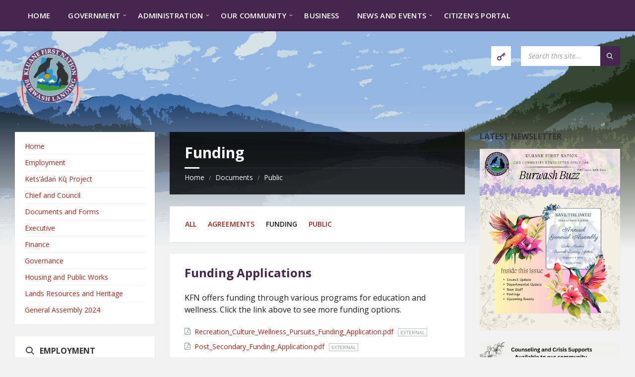

--- FILE ---
content_type: text/html; charset=UTF-8
request_url: https://kfn.ca/document-category/funding/
body_size: 14141
content:
<!DOCTYPE html>
<html lang="en-US">
<head>
<meta http-equiv="Content-Type" content="text/html; charset=UTF-8">
<meta name="viewport" content="width=device-width, initial-scale=1.0">
<link rel="pingback" href="https://kfn.ca/xmlrpc.php">
<title>Funding &#8211; Kluane First Nation</title>
<meta name='robots' content='max-image-preview:large' />
<style>img:is([sizes="auto" i], [sizes^="auto," i]) { contain-intrinsic-size: 3000px 1500px }</style>
<link rel='dns-prefetch' href='//fonts.googleapis.com' />
<link rel="alternate" type="application/rss+xml" title="Kluane First Nation &raquo; Feed" href="https://kfn.ca/feed/" />
<link rel="alternate" type="application/rss+xml" title="Kluane First Nation &raquo; Comments Feed" href="https://kfn.ca/comments/feed/" />
<link rel="alternate" type="application/rss+xml" title="Kluane First Nation &raquo; Funding Document Category Feed" href="https://kfn.ca/document-category/funding/feed/" />
<script type="text/javascript">
/* <![CDATA[ */
window._wpemojiSettings = {"baseUrl":"https:\/\/s.w.org\/images\/core\/emoji\/16.0.1\/72x72\/","ext":".png","svgUrl":"https:\/\/s.w.org\/images\/core\/emoji\/16.0.1\/svg\/","svgExt":".svg","source":{"concatemoji":"https:\/\/kfn.ca\/wp-includes\/js\/wp-emoji-release.min.js?ver=6.8.3"}};
/*! This file is auto-generated */
!function(s,n){var o,i,e;function c(e){try{var t={supportTests:e,timestamp:(new Date).valueOf()};sessionStorage.setItem(o,JSON.stringify(t))}catch(e){}}function p(e,t,n){e.clearRect(0,0,e.canvas.width,e.canvas.height),e.fillText(t,0,0);var t=new Uint32Array(e.getImageData(0,0,e.canvas.width,e.canvas.height).data),a=(e.clearRect(0,0,e.canvas.width,e.canvas.height),e.fillText(n,0,0),new Uint32Array(e.getImageData(0,0,e.canvas.width,e.canvas.height).data));return t.every(function(e,t){return e===a[t]})}function u(e,t){e.clearRect(0,0,e.canvas.width,e.canvas.height),e.fillText(t,0,0);for(var n=e.getImageData(16,16,1,1),a=0;a<n.data.length;a++)if(0!==n.data[a])return!1;return!0}function f(e,t,n,a){switch(t){case"flag":return n(e,"\ud83c\udff3\ufe0f\u200d\u26a7\ufe0f","\ud83c\udff3\ufe0f\u200b\u26a7\ufe0f")?!1:!n(e,"\ud83c\udde8\ud83c\uddf6","\ud83c\udde8\u200b\ud83c\uddf6")&&!n(e,"\ud83c\udff4\udb40\udc67\udb40\udc62\udb40\udc65\udb40\udc6e\udb40\udc67\udb40\udc7f","\ud83c\udff4\u200b\udb40\udc67\u200b\udb40\udc62\u200b\udb40\udc65\u200b\udb40\udc6e\u200b\udb40\udc67\u200b\udb40\udc7f");case"emoji":return!a(e,"\ud83e\udedf")}return!1}function g(e,t,n,a){var r="undefined"!=typeof WorkerGlobalScope&&self instanceof WorkerGlobalScope?new OffscreenCanvas(300,150):s.createElement("canvas"),o=r.getContext("2d",{willReadFrequently:!0}),i=(o.textBaseline="top",o.font="600 32px Arial",{});return e.forEach(function(e){i[e]=t(o,e,n,a)}),i}function t(e){var t=s.createElement("script");t.src=e,t.defer=!0,s.head.appendChild(t)}"undefined"!=typeof Promise&&(o="wpEmojiSettingsSupports",i=["flag","emoji"],n.supports={everything:!0,everythingExceptFlag:!0},e=new Promise(function(e){s.addEventListener("DOMContentLoaded",e,{once:!0})}),new Promise(function(t){var n=function(){try{var e=JSON.parse(sessionStorage.getItem(o));if("object"==typeof e&&"number"==typeof e.timestamp&&(new Date).valueOf()<e.timestamp+604800&&"object"==typeof e.supportTests)return e.supportTests}catch(e){}return null}();if(!n){if("undefined"!=typeof Worker&&"undefined"!=typeof OffscreenCanvas&&"undefined"!=typeof URL&&URL.createObjectURL&&"undefined"!=typeof Blob)try{var e="postMessage("+g.toString()+"("+[JSON.stringify(i),f.toString(),p.toString(),u.toString()].join(",")+"));",a=new Blob([e],{type:"text/javascript"}),r=new Worker(URL.createObjectURL(a),{name:"wpTestEmojiSupports"});return void(r.onmessage=function(e){c(n=e.data),r.terminate(),t(n)})}catch(e){}c(n=g(i,f,p,u))}t(n)}).then(function(e){for(var t in e)n.supports[t]=e[t],n.supports.everything=n.supports.everything&&n.supports[t],"flag"!==t&&(n.supports.everythingExceptFlag=n.supports.everythingExceptFlag&&n.supports[t]);n.supports.everythingExceptFlag=n.supports.everythingExceptFlag&&!n.supports.flag,n.DOMReady=!1,n.readyCallback=function(){n.DOMReady=!0}}).then(function(){return e}).then(function(){var e;n.supports.everything||(n.readyCallback(),(e=n.source||{}).concatemoji?t(e.concatemoji):e.wpemoji&&e.twemoji&&(t(e.twemoji),t(e.wpemoji)))}))}((window,document),window._wpemojiSettings);
/* ]]> */
</script>
<style id='wp-emoji-styles-inline-css' type='text/css'>
img.wp-smiley, img.emoji {
display: inline !important;
border: none !important;
box-shadow: none !important;
height: 1em !important;
width: 1em !important;
margin: 0 0.07em !important;
vertical-align: -0.1em !important;
background: none !important;
padding: 0 !important;
}
</style>
<!-- <link rel='stylesheet' id='wp-block-library-css' href='https://kfn.ca/wp-includes/css/dist/block-library/style.min.css?ver=6.8.3' type='text/css' media='all' /> -->
<link rel="stylesheet" type="text/css" href="//kfn.ca/wp-content/cache/wpfc-minified/86lvk2tf/i6nt.css" media="all"/>
<style id='classic-theme-styles-inline-css' type='text/css'>
/*! This file is auto-generated */
.wp-block-button__link{color:#fff;background-color:#32373c;border-radius:9999px;box-shadow:none;text-decoration:none;padding:calc(.667em + 2px) calc(1.333em + 2px);font-size:1.125em}.wp-block-file__button{background:#32373c;color:#fff;text-decoration:none}
</style>
<style id='global-styles-inline-css' type='text/css'>
:root{--wp--preset--aspect-ratio--square: 1;--wp--preset--aspect-ratio--4-3: 4/3;--wp--preset--aspect-ratio--3-4: 3/4;--wp--preset--aspect-ratio--3-2: 3/2;--wp--preset--aspect-ratio--2-3: 2/3;--wp--preset--aspect-ratio--16-9: 16/9;--wp--preset--aspect-ratio--9-16: 9/16;--wp--preset--color--black: #000000;--wp--preset--color--cyan-bluish-gray: #abb8c3;--wp--preset--color--white: #ffffff;--wp--preset--color--pale-pink: #f78da7;--wp--preset--color--vivid-red: #cf2e2e;--wp--preset--color--luminous-vivid-orange: #ff6900;--wp--preset--color--luminous-vivid-amber: #fcb900;--wp--preset--color--light-green-cyan: #7bdcb5;--wp--preset--color--vivid-green-cyan: #00d084;--wp--preset--color--pale-cyan-blue: #8ed1fc;--wp--preset--color--vivid-cyan-blue: #0693e3;--wp--preset--color--vivid-purple: #9b51e0;--wp--preset--gradient--vivid-cyan-blue-to-vivid-purple: linear-gradient(135deg,rgba(6,147,227,1) 0%,rgb(155,81,224) 100%);--wp--preset--gradient--light-green-cyan-to-vivid-green-cyan: linear-gradient(135deg,rgb(122,220,180) 0%,rgb(0,208,130) 100%);--wp--preset--gradient--luminous-vivid-amber-to-luminous-vivid-orange: linear-gradient(135deg,rgba(252,185,0,1) 0%,rgba(255,105,0,1) 100%);--wp--preset--gradient--luminous-vivid-orange-to-vivid-red: linear-gradient(135deg,rgba(255,105,0,1) 0%,rgb(207,46,46) 100%);--wp--preset--gradient--very-light-gray-to-cyan-bluish-gray: linear-gradient(135deg,rgb(238,238,238) 0%,rgb(169,184,195) 100%);--wp--preset--gradient--cool-to-warm-spectrum: linear-gradient(135deg,rgb(74,234,220) 0%,rgb(151,120,209) 20%,rgb(207,42,186) 40%,rgb(238,44,130) 60%,rgb(251,105,98) 80%,rgb(254,248,76) 100%);--wp--preset--gradient--blush-light-purple: linear-gradient(135deg,rgb(255,206,236) 0%,rgb(152,150,240) 100%);--wp--preset--gradient--blush-bordeaux: linear-gradient(135deg,rgb(254,205,165) 0%,rgb(254,45,45) 50%,rgb(107,0,62) 100%);--wp--preset--gradient--luminous-dusk: linear-gradient(135deg,rgb(255,203,112) 0%,rgb(199,81,192) 50%,rgb(65,88,208) 100%);--wp--preset--gradient--pale-ocean: linear-gradient(135deg,rgb(255,245,203) 0%,rgb(182,227,212) 50%,rgb(51,167,181) 100%);--wp--preset--gradient--electric-grass: linear-gradient(135deg,rgb(202,248,128) 0%,rgb(113,206,126) 100%);--wp--preset--gradient--midnight: linear-gradient(135deg,rgb(2,3,129) 0%,rgb(40,116,252) 100%);--wp--preset--font-size--small: 13px;--wp--preset--font-size--medium: 20px;--wp--preset--font-size--large: 36px;--wp--preset--font-size--x-large: 42px;--wp--preset--spacing--20: 0.44rem;--wp--preset--spacing--30: 0.67rem;--wp--preset--spacing--40: 1rem;--wp--preset--spacing--50: 1.5rem;--wp--preset--spacing--60: 2.25rem;--wp--preset--spacing--70: 3.38rem;--wp--preset--spacing--80: 5.06rem;--wp--preset--shadow--natural: 6px 6px 9px rgba(0, 0, 0, 0.2);--wp--preset--shadow--deep: 12px 12px 50px rgba(0, 0, 0, 0.4);--wp--preset--shadow--sharp: 6px 6px 0px rgba(0, 0, 0, 0.2);--wp--preset--shadow--outlined: 6px 6px 0px -3px rgba(255, 255, 255, 1), 6px 6px rgba(0, 0, 0, 1);--wp--preset--shadow--crisp: 6px 6px 0px rgba(0, 0, 0, 1);}:where(.is-layout-flex){gap: 0.5em;}:where(.is-layout-grid){gap: 0.5em;}body .is-layout-flex{display: flex;}.is-layout-flex{flex-wrap: wrap;align-items: center;}.is-layout-flex > :is(*, div){margin: 0;}body .is-layout-grid{display: grid;}.is-layout-grid > :is(*, div){margin: 0;}:where(.wp-block-columns.is-layout-flex){gap: 2em;}:where(.wp-block-columns.is-layout-grid){gap: 2em;}:where(.wp-block-post-template.is-layout-flex){gap: 1.25em;}:where(.wp-block-post-template.is-layout-grid){gap: 1.25em;}.has-black-color{color: var(--wp--preset--color--black) !important;}.has-cyan-bluish-gray-color{color: var(--wp--preset--color--cyan-bluish-gray) !important;}.has-white-color{color: var(--wp--preset--color--white) !important;}.has-pale-pink-color{color: var(--wp--preset--color--pale-pink) !important;}.has-vivid-red-color{color: var(--wp--preset--color--vivid-red) !important;}.has-luminous-vivid-orange-color{color: var(--wp--preset--color--luminous-vivid-orange) !important;}.has-luminous-vivid-amber-color{color: var(--wp--preset--color--luminous-vivid-amber) !important;}.has-light-green-cyan-color{color: var(--wp--preset--color--light-green-cyan) !important;}.has-vivid-green-cyan-color{color: var(--wp--preset--color--vivid-green-cyan) !important;}.has-pale-cyan-blue-color{color: var(--wp--preset--color--pale-cyan-blue) !important;}.has-vivid-cyan-blue-color{color: var(--wp--preset--color--vivid-cyan-blue) !important;}.has-vivid-purple-color{color: var(--wp--preset--color--vivid-purple) !important;}.has-black-background-color{background-color: var(--wp--preset--color--black) !important;}.has-cyan-bluish-gray-background-color{background-color: var(--wp--preset--color--cyan-bluish-gray) !important;}.has-white-background-color{background-color: var(--wp--preset--color--white) !important;}.has-pale-pink-background-color{background-color: var(--wp--preset--color--pale-pink) !important;}.has-vivid-red-background-color{background-color: var(--wp--preset--color--vivid-red) !important;}.has-luminous-vivid-orange-background-color{background-color: var(--wp--preset--color--luminous-vivid-orange) !important;}.has-luminous-vivid-amber-background-color{background-color: var(--wp--preset--color--luminous-vivid-amber) !important;}.has-light-green-cyan-background-color{background-color: var(--wp--preset--color--light-green-cyan) !important;}.has-vivid-green-cyan-background-color{background-color: var(--wp--preset--color--vivid-green-cyan) !important;}.has-pale-cyan-blue-background-color{background-color: var(--wp--preset--color--pale-cyan-blue) !important;}.has-vivid-cyan-blue-background-color{background-color: var(--wp--preset--color--vivid-cyan-blue) !important;}.has-vivid-purple-background-color{background-color: var(--wp--preset--color--vivid-purple) !important;}.has-black-border-color{border-color: var(--wp--preset--color--black) !important;}.has-cyan-bluish-gray-border-color{border-color: var(--wp--preset--color--cyan-bluish-gray) !important;}.has-white-border-color{border-color: var(--wp--preset--color--white) !important;}.has-pale-pink-border-color{border-color: var(--wp--preset--color--pale-pink) !important;}.has-vivid-red-border-color{border-color: var(--wp--preset--color--vivid-red) !important;}.has-luminous-vivid-orange-border-color{border-color: var(--wp--preset--color--luminous-vivid-orange) !important;}.has-luminous-vivid-amber-border-color{border-color: var(--wp--preset--color--luminous-vivid-amber) !important;}.has-light-green-cyan-border-color{border-color: var(--wp--preset--color--light-green-cyan) !important;}.has-vivid-green-cyan-border-color{border-color: var(--wp--preset--color--vivid-green-cyan) !important;}.has-pale-cyan-blue-border-color{border-color: var(--wp--preset--color--pale-cyan-blue) !important;}.has-vivid-cyan-blue-border-color{border-color: var(--wp--preset--color--vivid-cyan-blue) !important;}.has-vivid-purple-border-color{border-color: var(--wp--preset--color--vivid-purple) !important;}.has-vivid-cyan-blue-to-vivid-purple-gradient-background{background: var(--wp--preset--gradient--vivid-cyan-blue-to-vivid-purple) !important;}.has-light-green-cyan-to-vivid-green-cyan-gradient-background{background: var(--wp--preset--gradient--light-green-cyan-to-vivid-green-cyan) !important;}.has-luminous-vivid-amber-to-luminous-vivid-orange-gradient-background{background: var(--wp--preset--gradient--luminous-vivid-amber-to-luminous-vivid-orange) !important;}.has-luminous-vivid-orange-to-vivid-red-gradient-background{background: var(--wp--preset--gradient--luminous-vivid-orange-to-vivid-red) !important;}.has-very-light-gray-to-cyan-bluish-gray-gradient-background{background: var(--wp--preset--gradient--very-light-gray-to-cyan-bluish-gray) !important;}.has-cool-to-warm-spectrum-gradient-background{background: var(--wp--preset--gradient--cool-to-warm-spectrum) !important;}.has-blush-light-purple-gradient-background{background: var(--wp--preset--gradient--blush-light-purple) !important;}.has-blush-bordeaux-gradient-background{background: var(--wp--preset--gradient--blush-bordeaux) !important;}.has-luminous-dusk-gradient-background{background: var(--wp--preset--gradient--luminous-dusk) !important;}.has-pale-ocean-gradient-background{background: var(--wp--preset--gradient--pale-ocean) !important;}.has-electric-grass-gradient-background{background: var(--wp--preset--gradient--electric-grass) !important;}.has-midnight-gradient-background{background: var(--wp--preset--gradient--midnight) !important;}.has-small-font-size{font-size: var(--wp--preset--font-size--small) !important;}.has-medium-font-size{font-size: var(--wp--preset--font-size--medium) !important;}.has-large-font-size{font-size: var(--wp--preset--font-size--large) !important;}.has-x-large-font-size{font-size: var(--wp--preset--font-size--x-large) !important;}
:where(.wp-block-post-template.is-layout-flex){gap: 1.25em;}:where(.wp-block-post-template.is-layout-grid){gap: 1.25em;}
:where(.wp-block-columns.is-layout-flex){gap: 2em;}:where(.wp-block-columns.is-layout-grid){gap: 2em;}
:root :where(.wp-block-pullquote){font-size: 1.5em;line-height: 1.6;}
</style>
<!-- <link rel='stylesheet' id='style_login_widget-css' href='https://kfn.ca/wp-content/plugins/login-sidebar-widget/css/style_login_widget.css?ver=6.8.3' type='text/css' media='all' /> -->
<!-- <link rel='stylesheet' id='lsvr-townpress-main-style-css' href='https://kfn.ca/wp-content/themes/townpress/style.css?ver=3.8.2' type='text/css' media='all' /> -->
<!-- <link rel='stylesheet' id='lsvr-townpress-general-style-css' href='https://kfn.ca/wp-content/themes/townpress/assets/css/general.css?ver=3.8.2' type='text/css' media='all' /> -->
<link rel="stylesheet" type="text/css" href="//kfn.ca/wp-content/cache/wpfc-minified/m93ono8c/i6nt.css" media="all"/>
<style id='lsvr-townpress-general-style-inline-css' type='text/css'>
body, input, textarea, select, button, #cancel-comment-reply-link, .lsvr_listing-map__infobox { font-family: 'Open Sans', Arial, sans-serif; }
html, body { font-size: 16px; }
.header-logo { max-width: 140px; } .header-logo--front { max-width: 200px; } @media ( max-width: 991px ) { .header-logo { max-width: 140px; } }
</style>
<link rel='stylesheet' id='lsvr-townpress-google-fonts-css' href='//fonts.googleapis.com/css?family=Open+Sans%3A400%2C400italic%2C600%2C600italic%2C700%2C700italic&#038;ver=6.8.3' type='text/css' media='all' />
<!-- <link rel='stylesheet' id='lsvr-townpress-color-scheme-css' href='https://kfn.ca/wp-content/themes/townpress/assets/css/skins/default.css?ver=3.8.2' type='text/css' media='all' /> -->
<link rel="stylesheet" type="text/css" href="//kfn.ca/wp-content/cache/wpfc-minified/l266x0hr/i6nt.css" media="all"/>
<style id='lsvr-townpress-color-scheme-inline-css' type='text/css'>
body { color: #1c1c1c; }a { color: #a6271e; }abbr { border-color: #1c1c1c; }button { color: #1c1c1c; }input, select, textarea { color: #1c1c1c; }.c-button { border-color: #46254f; background-color: #46254f; }.c-button--outline { color: #46254f; }.c-search-form__button { background-color: #46254f; }.header-navbar { background-color: #46254f; }.header-menu__item--dropdown .header-menu__item .header-menu__item-link { color: #46254f; }.header-map__close { background-color: #46254f; }.header-map-toggle__ico { color: #46254f; }.header-map-toggle--active { background-color: #46254f; }.header-languages__item-link { #1c1c1c; }.header-languages__item--active .header-languages__item-link { background-color: #46254f; }.header-login__link { color: #1c1c1c; }.header-login__ico { color: #46254f; }.header-login__link--logout { background-color: #46254f; }.header-toolbar-toggle__menu-button { color: #1c1c1c; }.header-toolbar-toggle__menu-button--active { background-color: #46254f; }.header-mobile-menu { background-color: #46254f; }.post-password-form input[type="submit"] { background-color: #46254f; }.post-comments__list a.comment-edit-link { color: #46254f; }.comment-form .submit { background-color: #46254f; }.post-pagination__item-link,.post-pagination__number-link { color: #46254f; }.post-pagination__number--active .post-pagination__number-link { background-color: #46254f; }.post-pagination__number-link:hover { color: #46254f; }.navigation.pagination a { color: #46254f; }.navigation.pagination .page-numbers.current { background-color: #46254f; }.navigation.pagination .page-numbers:not( .next ):not( .prev ):not( .dots ):not( .current ):hover { color: #46254f; }.lsvr_listing-map__marker-inner { background-color: #46254f; border-color: #46254f; }.lsvr_listing-map__marker-inner:before { border-top-color: #46254f; }.lsvr_listing-map__infobox-more-link { background-color: #46254f; }.lsvr_listing-post-single .post__contact-item-icon { color: #46254f; }.lsvr_listing-post-single .post__social-link:hover { background-color: #46254f; }.lsvr_event-post-single .post__info-item-icon { color: #46254f; }.lsvr_document-post-archive--default .post__title-link { color: #46254f; }.lsvr_document-post-archive--categorized-attachments .post-tree__item-toggle { color: #46254f; }.lsvr_document-post-archive--categorized-attachments .post-tree__item-icon--folder { color: #46254f; }.lsvr_person-post-page .post__contact-item-icon { color: #46254f; }.lsvr_person-post-page .post__social-link:hover { background-color: #46254f; }.widget__title-icon { color: #46254f; }.lsvr-townpress-menu-widget__nav { background-color: #46254f; }.lsvr_event-list-widget__item-date-month { background-color: #46254f; }.lsvr_event-calendar-widget__nav-btn { color: #46254f; }.lsvr_event-calendar-widget__day-cell { color: #1c1c1c; }.lsvr_event-calendar-widget__day--has-events > .lsvr_event-calendar-widget__day-cell:after { background-color: #46254f; }.lsvr_event-calendar-widget__day--current > .lsvr_event-calendar-widget__day-cell { color: #46254f; }.lsvr_event-filter-widget__option--datepicker:after { color: #46254f; }.lsvr_event-filter-widget__submit-button { background-color: #46254f; }.lsvr_person-list-widget__item-title-link { color: #46254f; }.lsvr_person-list-widget__item-social-link:hover { background-color: #46254f; }.lsvr_person-featured-widget__title-link { color: #46254f; }.lsvr_person-featured-widget__social-link:hover { background-color: #46254f; }.widget_display_search .button { background-color: #46254f; }.footer-widgets .widget__title-icon { color: #46254f; }.footer-widgets .lsvr_event-calendar-widget__day--current > .lsvr_event-calendar-widget__day-cell { color: #46254f; }.footer-widgets .lsvr_person-list-widget__item-social-link { background-color: #46254f; }.footer-widgets .lsvr_person-featured-widget__social-link { background-color: #46254f; }.footer-social__link { background-color: #46254f; }.lsvr-townpress-posts__title-icon { color: #46254f; }.lsvr-townpress-post-slider__indicator-inner { background-color: #46254f; }.lsvr-townpress-sitemap__title-icon { color: #46254f; }.lsvr-button { border-color: #46254f; background-color: #46254f; }.lsvr-counter__number { color: #46254f; }.lsvr-cta__button-link { border-color: #46254f; background-color: #46254f; }.lsvr-feature__icon { color: #46254f; }.lsvr-progress-bar__bar-inner { background-color: #46254f; }.lsvr-pricing-table__title { background-color: #46254f; }.lsvr-pricing-table__price-value { color: #46254f; }.lsvr-pricing-table__button-link { border-color: #46254f; background-color: #46254f; }.bbp-submit-wrapper button { border-color: #46254f; background-color: #46254f; }#bbpress-forums .bbp-reply-content #subscription-toggle a { color: #46254f; }#bbpress-forums .bbp-pagination-links .page-numbers.current { background-color: #46254f; }#bbpress-forums #bbp-your-profile fieldset input,#bbpress-forums #bbp-your-profile fieldset textarea { color: #1c1c1c; }#bbpress-forums #bbp-your-profile #bbp_user_edit_submit { border-color: #46254f; background-color: #46254f; }.lsvr-datepicker .ui-datepicker-prev,.lsvr-datepicker .ui-datepicker-next { color: #46254f; }.lsvr-datepicker th { color: #46254f; }.lsvr-datepicker td a { color: #1c1c1c; }.lsvr-datepicker .ui-state-active { color: #46254f; }.back-to-top__link { background-color: #46254f; }
</style>
<!-- <link rel='stylesheet' id='um_modal-css' href='https://kfn.ca/wp-content/plugins/ultimate-member/assets/css/um-modal.min.css?ver=2.10.6' type='text/css' media='all' /> -->
<!-- <link rel='stylesheet' id='um_ui-css' href='https://kfn.ca/wp-content/plugins/ultimate-member/assets/libs/jquery-ui/jquery-ui.min.css?ver=1.13.2' type='text/css' media='all' /> -->
<!-- <link rel='stylesheet' id='um_tipsy-css' href='https://kfn.ca/wp-content/plugins/ultimate-member/assets/libs/tipsy/tipsy.min.css?ver=1.0.0a' type='text/css' media='all' /> -->
<!-- <link rel='stylesheet' id='um_raty-css' href='https://kfn.ca/wp-content/plugins/ultimate-member/assets/libs/raty/um-raty.min.css?ver=2.6.0' type='text/css' media='all' /> -->
<!-- <link rel='stylesheet' id='select2-css' href='https://kfn.ca/wp-content/plugins/ultimate-member/assets/libs/select2/select2.min.css?ver=4.0.13' type='text/css' media='all' /> -->
<!-- <link rel='stylesheet' id='um_fileupload-css' href='https://kfn.ca/wp-content/plugins/ultimate-member/assets/css/um-fileupload.min.css?ver=2.10.6' type='text/css' media='all' /> -->
<!-- <link rel='stylesheet' id='um_confirm-css' href='https://kfn.ca/wp-content/plugins/ultimate-member/assets/libs/um-confirm/um-confirm.min.css?ver=1.0' type='text/css' media='all' /> -->
<!-- <link rel='stylesheet' id='um_datetime-css' href='https://kfn.ca/wp-content/plugins/ultimate-member/assets/libs/pickadate/default.min.css?ver=3.6.2' type='text/css' media='all' /> -->
<!-- <link rel='stylesheet' id='um_datetime_date-css' href='https://kfn.ca/wp-content/plugins/ultimate-member/assets/libs/pickadate/default.date.min.css?ver=3.6.2' type='text/css' media='all' /> -->
<!-- <link rel='stylesheet' id='um_datetime_time-css' href='https://kfn.ca/wp-content/plugins/ultimate-member/assets/libs/pickadate/default.time.min.css?ver=3.6.2' type='text/css' media='all' /> -->
<!-- <link rel='stylesheet' id='um_fonticons_ii-css' href='https://kfn.ca/wp-content/plugins/ultimate-member/assets/libs/legacy/fonticons/fonticons-ii.min.css?ver=2.10.6' type='text/css' media='all' /> -->
<!-- <link rel='stylesheet' id='um_fonticons_fa-css' href='https://kfn.ca/wp-content/plugins/ultimate-member/assets/libs/legacy/fonticons/fonticons-fa.min.css?ver=2.10.6' type='text/css' media='all' /> -->
<!-- <link rel='stylesheet' id='um_fontawesome-css' href='https://kfn.ca/wp-content/plugins/ultimate-member/assets/css/um-fontawesome.min.css?ver=6.5.2' type='text/css' media='all' /> -->
<!-- <link rel='stylesheet' id='um_common-css' href='https://kfn.ca/wp-content/plugins/ultimate-member/assets/css/common.min.css?ver=2.10.6' type='text/css' media='all' /> -->
<!-- <link rel='stylesheet' id='um_responsive-css' href='https://kfn.ca/wp-content/plugins/ultimate-member/assets/css/um-responsive.min.css?ver=2.10.6' type='text/css' media='all' /> -->
<!-- <link rel='stylesheet' id='um_styles-css' href='https://kfn.ca/wp-content/plugins/ultimate-member/assets/css/um-styles.min.css?ver=2.10.6' type='text/css' media='all' /> -->
<!-- <link rel='stylesheet' id='um_crop-css' href='https://kfn.ca/wp-content/plugins/ultimate-member/assets/libs/cropper/cropper.min.css?ver=1.6.1' type='text/css' media='all' /> -->
<!-- <link rel='stylesheet' id='um_profile-css' href='https://kfn.ca/wp-content/plugins/ultimate-member/assets/css/um-profile.min.css?ver=2.10.6' type='text/css' media='all' /> -->
<!-- <link rel='stylesheet' id='um_account-css' href='https://kfn.ca/wp-content/plugins/ultimate-member/assets/css/um-account.min.css?ver=2.10.6' type='text/css' media='all' /> -->
<!-- <link rel='stylesheet' id='um_misc-css' href='https://kfn.ca/wp-content/plugins/ultimate-member/assets/css/um-misc.min.css?ver=2.10.6' type='text/css' media='all' /> -->
<!-- <link rel='stylesheet' id='um_default_css-css' href='https://kfn.ca/wp-content/plugins/ultimate-member/assets/css/um-old-default.min.css?ver=2.10.6' type='text/css' media='all' /> -->
<link rel="stylesheet" type="text/css" href="//kfn.ca/wp-content/cache/wpfc-minified/6xxu2umw/67u39.css" media="all"/>
<script type="text/javascript" src="https://kfn.ca/wp-includes/js/jquery/jquery.min.js?ver=3.7.1" id="jquery-core-js"></script>
<script type="text/javascript" src="https://kfn.ca/wp-includes/js/jquery/jquery-migrate.min.js?ver=3.4.1" id="jquery-migrate-js"></script>
<script type="text/javascript" src="https://kfn.ca/wp-content/plugins/login-sidebar-widget/js/jquery.validate.min.js?ver=6.8.3" id="jquery.validate.min-js"></script>
<script type="text/javascript" src="https://kfn.ca/wp-content/plugins/login-sidebar-widget/js/additional-methods.js?ver=6.8.3" id="additional-methods-js"></script>
<script type="text/javascript" id="lsvr-events-scripts-js-extra">
/* <![CDATA[ */
var lsvr_events_ajax_var = {"url":"https:\/\/kfn.ca\/wp-admin\/admin-ajax.php","nonce":"d91e2d3cde"};
/* ]]> */
</script>
<script type="text/javascript" src="https://kfn.ca/wp-content/plugins/lsvr-events/assets/js/lsvr-events.min.js?ver=1.9.3" id="lsvr-events-scripts-js"></script>
<script type="text/javascript" id="lsvr-townpress-toolkit-weather-widget-js-extra">
/* <![CDATA[ */
var lsvr_townpress_toolkit_ajax_weather_widget_var = {"url":"https:\/\/kfn.ca\/wp-admin\/admin-ajax.php","nonce":"ef60d0c810"};
/* ]]> */
</script>
<script type="text/javascript" src="https://kfn.ca/wp-content/plugins/lsvr-townpress-toolkit/assets/js/lsvr-townpress-toolkit-weather-widget.min.js?ver=1.5.5" id="lsvr-townpress-toolkit-weather-widget-js"></script>
<script type="text/javascript" src="https://kfn.ca/wp-content/plugins/ultimate-member/assets/js/um-gdpr.min.js?ver=2.10.6" id="um-gdpr-js"></script>
<link rel="https://api.w.org/" href="https://kfn.ca/wp-json/" /><link rel="alternate" title="JSON" type="application/json" href="https://kfn.ca/wp-json/wp/v2/lsvr_document_cat/166" /><link rel="EditURI" type="application/rsd+xml" title="RSD" href="https://kfn.ca/xmlrpc.php?rsd" />
<style></style><link rel="icon" href="https://kfn.ca/wp-content/uploads/2018/12/new_kfn_logo-150x150.png" sizes="32x32" />
<link rel="icon" href="https://kfn.ca/wp-content/uploads/2018/12/new_kfn_logo-150x150.png" sizes="192x192" />
<link rel="apple-touch-icon" href="https://kfn.ca/wp-content/uploads/2018/12/new_kfn_logo-150x150.png" />
<meta name="msapplication-TileImage" content="https://kfn.ca/wp-content/uploads/2018/12/new_kfn_logo-150x150.png" />
</head>
<body class="archive tax-lsvr_document_cat term-funding term-166 wp-custom-logo wp-theme-townpress lsvr-accessibility">
<!-- WRAPPER : begin -->
<div id="wrapper">
<a href="#main" class="accessibility-link accessibility-link--skip-to-content screen-reader-text">Skip to content</a>
<a href="#sidebar-left" class="accessibility-link accessibility-link--skip-to-left-sidebar screen-reader-text">Skip to left sidebar</a>
<a href="#sidebar-right" class="accessibility-link accessibility-link--skip-to-right-sidebar screen-reader-text">Skip to right sidebar</a>
<a href="#footer" class="accessibility-link accessibility-link--skip-to-footer screen-reader-text">Skip to footer</a>
<!-- HEADER : begin -->
<header id="header"  class="header--has-navbar">
<div class="header__inner">
<div class="header-navbar__placeholder"></div>
<!-- HEADER NAVBAR : begin -->
<div  class="header-navbar header-navbar--sticky">
<div class="header-navbar__inner">
<div class="lsvr-container">
<!-- HEADER MENU : begin -->
<nav class="header-menu"
aria-label="main_menu"
>
<ul id="menu-main_menu" class="header-menu__list" role="menu">
<li id="header-menu__item-564"
class="header-menu__item header-menu__item--level-0 menu-item menu-item-type-post_type menu-item-object-page menu-item-home header-menu__item--dropdown"
role="presentation">
<a href="https://kfn.ca/"
id="header-menu__item-link-564"
class="header-menu__item-link header-menu__item-link--level-0"
role="menuitem"
>
<span class="header-menu__item-link-label">
Home                    </span>
</a>
</li>
<li id="header-menu__item-1093"
class="header-menu__item header-menu__item--level-0 menu-item menu-item-type-custom menu-item-object-custom menu-item-has-children header-menu__item--dropdown"
role="presentation">
<a href="https://kfn.ca/chief-and-council/"
id="header-menu__item-link-1093"
class="header-menu__item-link header-menu__item-link--level-0"
role="menuitem"
aria-owns="header-menu__submenu-1093"
aria-controls="header-menu__submenu-1093"
aria-haspopup="true"
aria-expanded="false"
>
<span class="header-menu__item-link-label">
Government                    </span>
</a>
<ul id="header-menu__submenu-1093"
class="header-menu__submenu sub-menu header-menu__submenu--level-0"
aria-labelledby="header-menu__item-link-1093"
aria-expanded="false"
role="menu">
<li id="header-menu__item-616"
class="header-menu__item header-menu__item--level-1 menu-item menu-item-type-post_type menu-item-object-page menu-item-has-children"
role="presentation">
<a href="https://kfn.ca/boards-and-committees/"
id="header-menu__item-link-616"
class="header-menu__item-link header-menu__item-link--level-1"
role="menuitem"
aria-owns="header-menu__submenu-616"
aria-controls="header-menu__submenu-616"
aria-haspopup="true"
aria-expanded="false"
>
<span class="header-menu__item-link-label">
Boards and Committees                    </span>
</a>
<ul id="header-menu__submenu-616"
class="header-menu__submenu sub-menu header-menu__submenu--level-1"
aria-labelledby="header-menu__item-link-616"
aria-expanded="false"
role="menu">
<li id="header-menu__item-1433"
class="header-menu__item header-menu__item--level-2 menu-item menu-item-type-post_type menu-item-object-page"
role="presentation">
<a href="https://kfn.ca/boards-and-committees/constitution-committee-learning-corner/"
id="header-menu__item-link-1433"
class="header-menu__item-link header-menu__item-link--level-2"
role="menuitem"
>
<span class="header-menu__item-link-label">
Constitution Committee Learning Corner                    </span>
</a>
</li>
</ul>
</li>
<li id="header-menu__item-614"
class="header-menu__item header-menu__item--level-1 menu-item menu-item-type-post_type menu-item-object-page"
role="presentation">
<a href="https://kfn.ca/chief-and-council/"
id="header-menu__item-link-614"
class="header-menu__item-link header-menu__item-link--level-1"
role="menuitem"
>
<span class="header-menu__item-link-label">
Chief and Council                    </span>
</a>
</li>
<li id="header-menu__item-963"
class="header-menu__item header-menu__item--level-1 menu-item menu-item-type-post_type menu-item-object-page"
role="presentation">
<a href="https://kfn.ca/documents-and-forms/"
id="header-menu__item-link-963"
class="header-menu__item-link header-menu__item-link--level-1"
role="menuitem"
>
<span class="header-menu__item-link-label">
Documents and Forms                    </span>
</a>
</li>
<li id="header-menu__item-703"
class="header-menu__item header-menu__item--level-1 menu-item menu-item-type-post_type menu-item-object-page"
role="presentation">
<a href="https://kfn.ca/employment/"
id="header-menu__item-link-703"
class="header-menu__item-link header-menu__item-link--level-1"
role="menuitem"
>
<span class="header-menu__item-link-label">
Employment                    </span>
</a>
</li>
<li id="header-menu__item-619"
class="header-menu__item header-menu__item--level-1 menu-item menu-item-type-post_type menu-item-object-page"
role="presentation">
<a href="https://kfn.ca/rfps-and-tenders/"
id="header-menu__item-link-619"
class="header-menu__item-link header-menu__item-link--level-1"
role="menuitem"
>
<span class="header-menu__item-link-label">
RFPs and Tenders                    </span>
</a>
</li>
</ul>
</li>
<li id="header-menu__item-565"
class="header-menu__item header-menu__item--level-0 menu-item menu-item-type-custom menu-item-object-custom menu-item-has-children header-menu__item--dropdown"
role="presentation">
<a href="/kfn/executive/"
id="header-menu__item-link-565"
class="header-menu__item-link header-menu__item-link--level-0"
role="menuitem"
aria-owns="header-menu__submenu-565"
aria-controls="header-menu__submenu-565"
aria-haspopup="true"
aria-expanded="false"
>
<span class="header-menu__item-link-label">
Administration                    </span>
</a>
<ul id="header-menu__submenu-565"
class="header-menu__submenu sub-menu header-menu__submenu--level-0"
aria-labelledby="header-menu__item-link-565"
aria-expanded="false"
role="menu">
<li id="header-menu__item-620"
class="header-menu__item header-menu__item--level-1 menu-item menu-item-type-post_type menu-item-object-page"
role="presentation">
<a href="https://kfn.ca/executive/"
id="header-menu__item-link-620"
class="header-menu__item-link header-menu__item-link--level-1"
role="menuitem"
>
<span class="header-menu__item-link-label">
Executive                    </span>
</a>
</li>
<li id="header-menu__item-621"
class="header-menu__item header-menu__item--level-1 menu-item menu-item-type-post_type menu-item-object-page"
role="presentation">
<a href="https://kfn.ca/finance/"
id="header-menu__item-link-621"
class="header-menu__item-link header-menu__item-link--level-1"
role="menuitem"
>
<span class="header-menu__item-link-label">
Finance                    </span>
</a>
</li>
<li id="header-menu__item-622"
class="header-menu__item header-menu__item--level-1 menu-item menu-item-type-post_type menu-item-object-page"
role="presentation">
<a href="https://kfn.ca/governance/"
id="header-menu__item-link-622"
class="header-menu__item-link header-menu__item-link--level-1"
role="menuitem"
>
<span class="header-menu__item-link-label">
Governance                    </span>
</a>
</li>
<li id="header-menu__item-623"
class="header-menu__item header-menu__item--level-1 menu-item menu-item-type-post_type menu-item-object-page"
role="presentation">
<a href="https://kfn.ca/housing-and-public-works/"
id="header-menu__item-link-623"
class="header-menu__item-link header-menu__item-link--level-1"
role="menuitem"
>
<span class="header-menu__item-link-label">
Housing and Public Works                    </span>
</a>
</li>
<li id="header-menu__item-624"
class="header-menu__item header-menu__item--level-1 menu-item menu-item-type-post_type menu-item-object-page"
role="presentation">
<a href="https://kfn.ca/lands-resources-and-heritage/"
id="header-menu__item-link-624"
class="header-menu__item-link header-menu__item-link--level-1"
role="menuitem"
>
<span class="header-menu__item-link-label">
Lands Resources and Heritage                    </span>
</a>
</li>
<li id="header-menu__item-625"
class="header-menu__item header-menu__item--level-1 menu-item menu-item-type-post_type menu-item-object-page"
role="presentation">
<a href="https://kfn.ca/wellness-and-education/"
id="header-menu__item-link-625"
class="header-menu__item-link header-menu__item-link--level-1"
role="menuitem"
>
<span class="header-menu__item-link-label">
Wellness and Education                    </span>
</a>
</li>
</ul>
</li>
<li id="header-menu__item-567"
class="header-menu__item header-menu__item--level-0 menu-item menu-item-type-custom menu-item-object-custom menu-item-has-children header-menu__item--dropdown"
role="presentation">
<a href="/kfn/about-kfn/"
id="header-menu__item-link-567"
class="header-menu__item-link header-menu__item-link--level-0"
role="menuitem"
aria-owns="header-menu__submenu-567"
aria-controls="header-menu__submenu-567"
aria-haspopup="true"
aria-expanded="false"
>
<span class="header-menu__item-link-label">
Our Community                    </span>
</a>
<ul id="header-menu__submenu-567"
class="header-menu__submenu sub-menu header-menu__submenu--level-0"
aria-labelledby="header-menu__item-link-567"
aria-expanded="false"
role="menu">
<li id="header-menu__item-626"
class="header-menu__item header-menu__item--level-1 menu-item menu-item-type-post_type menu-item-object-page"
role="presentation">
<a href="https://kfn.ca/about-kfn/"
id="header-menu__item-link-626"
class="header-menu__item-link header-menu__item-link--level-1"
role="menuitem"
>
<span class="header-menu__item-link-label">
About KFN                    </span>
</a>
</li>
<li id="header-menu__item-627"
class="header-menu__item header-menu__item--level-1 menu-item menu-item-type-post_type menu-item-object-page"
role="presentation">
<a href="https://kfn.ca/community-directory/"
id="header-menu__item-link-627"
class="header-menu__item-link header-menu__item-link--level-1"
role="menuitem"
>
<span class="header-menu__item-link-label">
Community Directory                    </span>
</a>
</li>
<li id="header-menu__item-628"
class="header-menu__item header-menu__item--level-1 menu-item menu-item-type-post_type menu-item-object-page"
role="presentation">
<a href="https://kfn.ca/living-here/"
id="header-menu__item-link-628"
class="header-menu__item-link header-menu__item-link--level-1"
role="menuitem"
>
<span class="header-menu__item-link-label">
Living Here                    </span>
</a>
</li>
<li id="header-menu__item-629"
class="header-menu__item header-menu__item--level-1 menu-item menu-item-type-post_type menu-item-object-page"
role="presentation">
<a href="https://kfn.ca/school-build-project/"
id="header-menu__item-link-629"
class="header-menu__item-link header-menu__item-link--level-1"
role="menuitem"
>
<span class="header-menu__item-link-label">
Kets’ádań Kų̀ Project                    </span>
</a>
</li>
</ul>
</li>
<li id="header-menu__item-612"
class="header-menu__item header-menu__item--level-0 menu-item menu-item-type-post_type menu-item-object-page header-menu__item--dropdown"
role="presentation">
<a href="https://kfn.ca/business/"
id="header-menu__item-link-612"
class="header-menu__item-link header-menu__item-link--level-0"
role="menuitem"
>
<span class="header-menu__item-link-label">
Business                    </span>
</a>
</li>
<li id="header-menu__item-636"
class="header-menu__item header-menu__item--level-0 menu-item menu-item-type-custom menu-item-object-custom menu-item-has-children header-menu__item--dropdown"
role="presentation">
<a href="/kfn/category/news/"
id="header-menu__item-link-636"
class="header-menu__item-link header-menu__item-link--level-0"
role="menuitem"
aria-owns="header-menu__submenu-636"
aria-controls="header-menu__submenu-636"
aria-haspopup="true"
aria-expanded="false"
>
<span class="header-menu__item-link-label">
News and Events                    </span>
</a>
<ul id="header-menu__submenu-636"
class="header-menu__submenu sub-menu header-menu__submenu--level-0"
aria-labelledby="header-menu__item-link-636"
aria-expanded="false"
role="menu">
<li id="header-menu__item-637"
class="header-menu__item header-menu__item--level-1 menu-item menu-item-type-taxonomy menu-item-object-category"
role="presentation">
<a href="https://kfn.ca/category/news/"
id="header-menu__item-link-637"
class="header-menu__item-link header-menu__item-link--level-1"
role="menuitem"
>
<span class="header-menu__item-link-label">
News                    </span>
</a>
</li>
<li id="header-menu__item-1767"
class="header-menu__item header-menu__item--level-1 menu-item menu-item-type-taxonomy menu-item-object-category"
role="presentation">
<a href="https://kfn.ca/category/covid-19/"
id="header-menu__item-link-1767"
class="header-menu__item-link header-menu__item-link--level-1"
role="menuitem"
>
<span class="header-menu__item-link-label">
Latest Information on Covid-19                    </span>
</a>
</li>
<li id="header-menu__item-632"
class="header-menu__item header-menu__item--level-1 menu-item menu-item-type-post_type menu-item-object-page"
role="presentation">
<a href="https://kfn.ca/newsletter/"
id="header-menu__item-link-632"
class="header-menu__item-link header-menu__item-link--level-1"
role="menuitem"
>
<span class="header-menu__item-link-label">
Newsletter                    </span>
</a>
</li>
<li id="header-menu__item-631"
class="header-menu__item header-menu__item--level-1 menu-item menu-item-type-post_type_archive menu-item-object-lsvr_event"
role="presentation">
<a href="https://kfn.ca/events/"
id="header-menu__item-link-631"
class="header-menu__item-link header-menu__item-link--level-1"
role="menuitem"
>
<span class="header-menu__item-link-label">
Upcoming Events                    </span>
</a>
</li>
</ul>
</li>
<li id="header-menu__item-1046"
class="header-menu__item header-menu__item--level-0 menu-item menu-item-type-post_type menu-item-object-page header-menu__item--dropdown"
role="presentation">
<a href="https://kfn.ca/citizens-portal/"
id="header-menu__item-link-1046"
class="header-menu__item-link header-menu__item-link--level-0"
role="menuitem"
>
<span class="header-menu__item-link-label">
Citizen’s Portal                    </span>
</a>
</li>
</ul>
</nav>
<!-- HEADER MENU : end -->
</div>
</div>
</div>
<!-- HEADER NAVBAR : end -->
<!-- HEADER CONTENT : begin -->
<div class="header__content">
<div class="lsvr-container">
<div class="header__content-inner">
<!-- HEADER BRANDING : begin -->
<div  class="header-logo">
<a href="https://kfn.ca/" class="header-logo__link"
aria-label="Site logo">
<img src="https://kfn.ca/wp-content/uploads/2018/12/new_kfn_logo-150x150.png"
class="header-logo__image"
alt="Kluane First Nation">
</a>
</div>
<!-- HEADER BRANDING : end -->
<!-- HEADER TOOLBAR TOGGLE : begin -->
<div class="header-toolbar-toggle">
<button class="header-toolbar-toggle__menu-button" type="button"
aria-controls="header-mobile-menu"
aria-haspopup="true"
aria-expanded="false">
<span class="header-toolbar-toggle__menu-button-ico header-toolbar-toggle__menu-button-ico--open icon-menu" aria-hidden="true"></span>
<span class="header-toolbar-toggle__menu-button-ico header-toolbar-toggle__menu-button-ico--close icon-cross" aria-hidden="true"></span>
<span class="header-toolbar-toggle__menu-button-label">Menu</span>
</button>
</div>
<!-- HEADER TOOLBAR TOGGLE : end -->
<!-- HEADER TOOLBAR : begin -->
<div class="header-toolbar">
<!-- HEADER LOGIN : begin -->
<div class="header-login header-toolbar__item">
<a class="header-login__link header-login__link--login"
href="https://kfn.ca/login/"
title="Login / Register">
<span class="header-login__ico icon-key" aria-hidden="true"></span>
</a>
</div>
<!-- HEADER LOGIN : end -->
<!-- HEADER MOBILE MENU : begin -->
<nav id="header-mobile-menu" class="header-mobile-menu"
data-label-expand-submenu="Expand submenu"
data-label-collapse-submenu="Collapse submenu"
aria-label="main_menu"
>
<ul id="menu-main_menu-1" class="header-mobile-menu__list" role="menu">
<li id="header-mobile-menu__item-564"
class="header-mobile-menu__item header-mobile-menu__item--level-0 menu-item menu-item-type-post_type menu-item-object-page menu-item-home"
role="presentation">
<a href="https://kfn.ca/"
id="header-mobile-menu__item-link-564"
class="header-mobile-menu__item-link header-mobile-menu__item-link--level-0"
role="menuitem"
>
<span class="header-mobile-menu__item-link-label">
Home                    </span>
</a>
</li>
<li id="header-mobile-menu__item-1093"
class="header-mobile-menu__item header-mobile-menu__item--level-0 menu-item menu-item-type-custom menu-item-object-custom menu-item-has-children"
role="presentation">
<a href="https://kfn.ca/chief-and-council/"
id="header-mobile-menu__item-link-1093"
class="header-mobile-menu__item-link header-mobile-menu__item-link--level-0"
role="menuitem"
>
<span class="header-mobile-menu__item-link-label">
Government                    </span>
</a>
<button id="header-mobile-menu__toggle-1093"
class="header-mobile-menu__toggle header-mobile-menu__toggle--level-0" type="button"
aria-label="Expand submenu"
aria-controls="header-mobile-menu__submenu-1093"
aria-haspopup="true"
aria-expanded="false">
<span class="header-mobile-menu__toggle-icon" aria-hidden="true"></span>
</button>
<ul id="header-mobile-menu__submenu-1093"
class="header-mobile-menu__submenu sub-menu header-mobile-menu__submenu--level-0"
aria-labelledby="header-mobile-menu__item-link-1093"
aria-expanded="false"
role="menu">
<li id="header-mobile-menu__item-616"
class="header-mobile-menu__item header-mobile-menu__item--level-1 menu-item menu-item-type-post_type menu-item-object-page menu-item-has-children"
role="presentation">
<a href="https://kfn.ca/boards-and-committees/"
id="header-mobile-menu__item-link-616"
class="header-mobile-menu__item-link header-mobile-menu__item-link--level-1"
role="menuitem"
>
<span class="header-mobile-menu__item-link-label">
Boards and Committees                    </span>
</a>
<button id="header-mobile-menu__toggle-616"
class="header-mobile-menu__toggle header-mobile-menu__toggle--level-1" type="button"
aria-label="Expand submenu"
aria-controls="header-mobile-menu__submenu-616"
aria-haspopup="true"
aria-expanded="false">
<span class="header-mobile-menu__toggle-icon" aria-hidden="true"></span>
</button>
<ul id="header-mobile-menu__submenu-616"
class="header-mobile-menu__submenu sub-menu header-mobile-menu__submenu--level-1"
aria-labelledby="header-mobile-menu__item-link-616"
aria-expanded="false"
role="menu">
<li id="header-mobile-menu__item-1433"
class="header-mobile-menu__item header-mobile-menu__item--level-2 menu-item menu-item-type-post_type menu-item-object-page"
role="presentation">
<a href="https://kfn.ca/boards-and-committees/constitution-committee-learning-corner/"
id="header-mobile-menu__item-link-1433"
class="header-mobile-menu__item-link header-mobile-menu__item-link--level-2"
role="menuitem"
>
<span class="header-mobile-menu__item-link-label">
Constitution Committee Learning Corner                    </span>
</a>
</li>
</ul>
</li>
<li id="header-mobile-menu__item-614"
class="header-mobile-menu__item header-mobile-menu__item--level-1 menu-item menu-item-type-post_type menu-item-object-page"
role="presentation">
<a href="https://kfn.ca/chief-and-council/"
id="header-mobile-menu__item-link-614"
class="header-mobile-menu__item-link header-mobile-menu__item-link--level-1"
role="menuitem"
>
<span class="header-mobile-menu__item-link-label">
Chief and Council                    </span>
</a>
</li>
<li id="header-mobile-menu__item-963"
class="header-mobile-menu__item header-mobile-menu__item--level-1 menu-item menu-item-type-post_type menu-item-object-page"
role="presentation">
<a href="https://kfn.ca/documents-and-forms/"
id="header-mobile-menu__item-link-963"
class="header-mobile-menu__item-link header-mobile-menu__item-link--level-1"
role="menuitem"
>
<span class="header-mobile-menu__item-link-label">
Documents and Forms                    </span>
</a>
</li>
<li id="header-mobile-menu__item-703"
class="header-mobile-menu__item header-mobile-menu__item--level-1 menu-item menu-item-type-post_type menu-item-object-page"
role="presentation">
<a href="https://kfn.ca/employment/"
id="header-mobile-menu__item-link-703"
class="header-mobile-menu__item-link header-mobile-menu__item-link--level-1"
role="menuitem"
>
<span class="header-mobile-menu__item-link-label">
Employment                    </span>
</a>
</li>
<li id="header-mobile-menu__item-619"
class="header-mobile-menu__item header-mobile-menu__item--level-1 menu-item menu-item-type-post_type menu-item-object-page"
role="presentation">
<a href="https://kfn.ca/rfps-and-tenders/"
id="header-mobile-menu__item-link-619"
class="header-mobile-menu__item-link header-mobile-menu__item-link--level-1"
role="menuitem"
>
<span class="header-mobile-menu__item-link-label">
RFPs and Tenders                    </span>
</a>
</li>
</ul>
</li>
<li id="header-mobile-menu__item-565"
class="header-mobile-menu__item header-mobile-menu__item--level-0 menu-item menu-item-type-custom menu-item-object-custom menu-item-has-children"
role="presentation">
<a href="/kfn/executive/"
id="header-mobile-menu__item-link-565"
class="header-mobile-menu__item-link header-mobile-menu__item-link--level-0"
role="menuitem"
>
<span class="header-mobile-menu__item-link-label">
Administration                    </span>
</a>
<button id="header-mobile-menu__toggle-565"
class="header-mobile-menu__toggle header-mobile-menu__toggle--level-0" type="button"
aria-label="Expand submenu"
aria-controls="header-mobile-menu__submenu-565"
aria-haspopup="true"
aria-expanded="false">
<span class="header-mobile-menu__toggle-icon" aria-hidden="true"></span>
</button>
<ul id="header-mobile-menu__submenu-565"
class="header-mobile-menu__submenu sub-menu header-mobile-menu__submenu--level-0"
aria-labelledby="header-mobile-menu__item-link-565"
aria-expanded="false"
role="menu">
<li id="header-mobile-menu__item-620"
class="header-mobile-menu__item header-mobile-menu__item--level-1 menu-item menu-item-type-post_type menu-item-object-page"
role="presentation">
<a href="https://kfn.ca/executive/"
id="header-mobile-menu__item-link-620"
class="header-mobile-menu__item-link header-mobile-menu__item-link--level-1"
role="menuitem"
>
<span class="header-mobile-menu__item-link-label">
Executive                    </span>
</a>
</li>
<li id="header-mobile-menu__item-621"
class="header-mobile-menu__item header-mobile-menu__item--level-1 menu-item menu-item-type-post_type menu-item-object-page"
role="presentation">
<a href="https://kfn.ca/finance/"
id="header-mobile-menu__item-link-621"
class="header-mobile-menu__item-link header-mobile-menu__item-link--level-1"
role="menuitem"
>
<span class="header-mobile-menu__item-link-label">
Finance                    </span>
</a>
</li>
<li id="header-mobile-menu__item-622"
class="header-mobile-menu__item header-mobile-menu__item--level-1 menu-item menu-item-type-post_type menu-item-object-page"
role="presentation">
<a href="https://kfn.ca/governance/"
id="header-mobile-menu__item-link-622"
class="header-mobile-menu__item-link header-mobile-menu__item-link--level-1"
role="menuitem"
>
<span class="header-mobile-menu__item-link-label">
Governance                    </span>
</a>
</li>
<li id="header-mobile-menu__item-623"
class="header-mobile-menu__item header-mobile-menu__item--level-1 menu-item menu-item-type-post_type menu-item-object-page"
role="presentation">
<a href="https://kfn.ca/housing-and-public-works/"
id="header-mobile-menu__item-link-623"
class="header-mobile-menu__item-link header-mobile-menu__item-link--level-1"
role="menuitem"
>
<span class="header-mobile-menu__item-link-label">
Housing and Public Works                    </span>
</a>
</li>
<li id="header-mobile-menu__item-624"
class="header-mobile-menu__item header-mobile-menu__item--level-1 menu-item menu-item-type-post_type menu-item-object-page"
role="presentation">
<a href="https://kfn.ca/lands-resources-and-heritage/"
id="header-mobile-menu__item-link-624"
class="header-mobile-menu__item-link header-mobile-menu__item-link--level-1"
role="menuitem"
>
<span class="header-mobile-menu__item-link-label">
Lands Resources and Heritage                    </span>
</a>
</li>
<li id="header-mobile-menu__item-625"
class="header-mobile-menu__item header-mobile-menu__item--level-1 menu-item menu-item-type-post_type menu-item-object-page"
role="presentation">
<a href="https://kfn.ca/wellness-and-education/"
id="header-mobile-menu__item-link-625"
class="header-mobile-menu__item-link header-mobile-menu__item-link--level-1"
role="menuitem"
>
<span class="header-mobile-menu__item-link-label">
Wellness and Education                    </span>
</a>
</li>
</ul>
</li>
<li id="header-mobile-menu__item-567"
class="header-mobile-menu__item header-mobile-menu__item--level-0 menu-item menu-item-type-custom menu-item-object-custom menu-item-has-children"
role="presentation">
<a href="/kfn/about-kfn/"
id="header-mobile-menu__item-link-567"
class="header-mobile-menu__item-link header-mobile-menu__item-link--level-0"
role="menuitem"
>
<span class="header-mobile-menu__item-link-label">
Our Community                    </span>
</a>
<button id="header-mobile-menu__toggle-567"
class="header-mobile-menu__toggle header-mobile-menu__toggle--level-0" type="button"
aria-label="Expand submenu"
aria-controls="header-mobile-menu__submenu-567"
aria-haspopup="true"
aria-expanded="false">
<span class="header-mobile-menu__toggle-icon" aria-hidden="true"></span>
</button>
<ul id="header-mobile-menu__submenu-567"
class="header-mobile-menu__submenu sub-menu header-mobile-menu__submenu--level-0"
aria-labelledby="header-mobile-menu__item-link-567"
aria-expanded="false"
role="menu">
<li id="header-mobile-menu__item-626"
class="header-mobile-menu__item header-mobile-menu__item--level-1 menu-item menu-item-type-post_type menu-item-object-page"
role="presentation">
<a href="https://kfn.ca/about-kfn/"
id="header-mobile-menu__item-link-626"
class="header-mobile-menu__item-link header-mobile-menu__item-link--level-1"
role="menuitem"
>
<span class="header-mobile-menu__item-link-label">
About KFN                    </span>
</a>
</li>
<li id="header-mobile-menu__item-627"
class="header-mobile-menu__item header-mobile-menu__item--level-1 menu-item menu-item-type-post_type menu-item-object-page"
role="presentation">
<a href="https://kfn.ca/community-directory/"
id="header-mobile-menu__item-link-627"
class="header-mobile-menu__item-link header-mobile-menu__item-link--level-1"
role="menuitem"
>
<span class="header-mobile-menu__item-link-label">
Community Directory                    </span>
</a>
</li>
<li id="header-mobile-menu__item-628"
class="header-mobile-menu__item header-mobile-menu__item--level-1 menu-item menu-item-type-post_type menu-item-object-page"
role="presentation">
<a href="https://kfn.ca/living-here/"
id="header-mobile-menu__item-link-628"
class="header-mobile-menu__item-link header-mobile-menu__item-link--level-1"
role="menuitem"
>
<span class="header-mobile-menu__item-link-label">
Living Here                    </span>
</a>
</li>
<li id="header-mobile-menu__item-629"
class="header-mobile-menu__item header-mobile-menu__item--level-1 menu-item menu-item-type-post_type menu-item-object-page"
role="presentation">
<a href="https://kfn.ca/school-build-project/"
id="header-mobile-menu__item-link-629"
class="header-mobile-menu__item-link header-mobile-menu__item-link--level-1"
role="menuitem"
>
<span class="header-mobile-menu__item-link-label">
Kets’ádań Kų̀ Project                    </span>
</a>
</li>
</ul>
</li>
<li id="header-mobile-menu__item-612"
class="header-mobile-menu__item header-mobile-menu__item--level-0 menu-item menu-item-type-post_type menu-item-object-page"
role="presentation">
<a href="https://kfn.ca/business/"
id="header-mobile-menu__item-link-612"
class="header-mobile-menu__item-link header-mobile-menu__item-link--level-0"
role="menuitem"
>
<span class="header-mobile-menu__item-link-label">
Business                    </span>
</a>
</li>
<li id="header-mobile-menu__item-636"
class="header-mobile-menu__item header-mobile-menu__item--level-0 menu-item menu-item-type-custom menu-item-object-custom menu-item-has-children"
role="presentation">
<a href="/kfn/category/news/"
id="header-mobile-menu__item-link-636"
class="header-mobile-menu__item-link header-mobile-menu__item-link--level-0"
role="menuitem"
>
<span class="header-mobile-menu__item-link-label">
News and Events                    </span>
</a>
<button id="header-mobile-menu__toggle-636"
class="header-mobile-menu__toggle header-mobile-menu__toggle--level-0" type="button"
aria-label="Expand submenu"
aria-controls="header-mobile-menu__submenu-636"
aria-haspopup="true"
aria-expanded="false">
<span class="header-mobile-menu__toggle-icon" aria-hidden="true"></span>
</button>
<ul id="header-mobile-menu__submenu-636"
class="header-mobile-menu__submenu sub-menu header-mobile-menu__submenu--level-0"
aria-labelledby="header-mobile-menu__item-link-636"
aria-expanded="false"
role="menu">
<li id="header-mobile-menu__item-637"
class="header-mobile-menu__item header-mobile-menu__item--level-1 menu-item menu-item-type-taxonomy menu-item-object-category"
role="presentation">
<a href="https://kfn.ca/category/news/"
id="header-mobile-menu__item-link-637"
class="header-mobile-menu__item-link header-mobile-menu__item-link--level-1"
role="menuitem"
>
<span class="header-mobile-menu__item-link-label">
News                    </span>
</a>
</li>
<li id="header-mobile-menu__item-1767"
class="header-mobile-menu__item header-mobile-menu__item--level-1 menu-item menu-item-type-taxonomy menu-item-object-category"
role="presentation">
<a href="https://kfn.ca/category/covid-19/"
id="header-mobile-menu__item-link-1767"
class="header-mobile-menu__item-link header-mobile-menu__item-link--level-1"
role="menuitem"
>
<span class="header-mobile-menu__item-link-label">
Latest Information on Covid-19                    </span>
</a>
</li>
<li id="header-mobile-menu__item-632"
class="header-mobile-menu__item header-mobile-menu__item--level-1 menu-item menu-item-type-post_type menu-item-object-page"
role="presentation">
<a href="https://kfn.ca/newsletter/"
id="header-mobile-menu__item-link-632"
class="header-mobile-menu__item-link header-mobile-menu__item-link--level-1"
role="menuitem"
>
<span class="header-mobile-menu__item-link-label">
Newsletter                    </span>
</a>
</li>
<li id="header-mobile-menu__item-631"
class="header-mobile-menu__item header-mobile-menu__item--level-1 menu-item menu-item-type-post_type_archive menu-item-object-lsvr_event"
role="presentation">
<a href="https://kfn.ca/events/"
id="header-mobile-menu__item-link-631"
class="header-mobile-menu__item-link header-mobile-menu__item-link--level-1"
role="menuitem"
>
<span class="header-mobile-menu__item-link-label">
Upcoming Events                    </span>
</a>
</li>
</ul>
</li>
<li id="header-mobile-menu__item-1046"
class="header-mobile-menu__item header-mobile-menu__item--level-0 menu-item menu-item-type-post_type menu-item-object-page"
role="presentation">
<a href="https://kfn.ca/citizens-portal/"
id="header-mobile-menu__item-link-1046"
class="header-mobile-menu__item-link header-mobile-menu__item-link--level-0"
role="menuitem"
>
<span class="header-mobile-menu__item-link-label">
Citizen’s Portal                    </span>
</a>
</li>
</ul>
</nav>
<!-- HEADER MOBILE MENU : end -->
<!-- HEADER SEARCH : begin -->
<div class="header-search header-toolbar__item">
<!-- SEARCH FORM : begin -->
<form class="c-search-form" action="https://kfn.ca/" method="get" role="search">
<div class="c-search-form__inner">
<div class="c-search-form__input-holder">
<label class="c-search-form__input-label screen-reader-text" for="c-search-form__input-735">Search:</label>
<input id="c-search-form__input-735" class="c-search-form__input" type="text" name="s"
value=""
placeholder="Search this site..."
aria-label="Search field">
<button class="c-search-form__button" type="submit" title="Submit search">
<span class="c-search-form__button-ico icon-magnifier" aria-hidden="true"></span></button>
</div>
</div>
</form>
<!-- SEARCH FORM : end -->
</div>
<!-- HEADER SEARCH : end -->
</div>
<!-- HEADER TOOLBAR : end -->
</div>
</div>
</div>
<!-- HEADER CONTENT : end -->
</div>
</header>
<!-- HEADER : end -->
<div class="header-background header-background--single"
data-slideshow-speed="10">
<div class="header-background__image header-background__image--default"
style="background-image: url('https://kfn.ca/wp-content/uploads/2018/12/bg.gif'); "></div>
</div>
<!-- CORE : begin -->
<div id="core">
<div class="core__inner">
<!-- COLUMNS : begin -->
<div id="columns">
<div class="columns__inner">
<div class="lsvr-container">
<div class="lsvr-grid">
<div class="columns__main lsvr-grid__col lsvr-grid__col--span-6 lsvr-grid__col--push-3">
<!-- MAIN : begin -->
<main id="main">
<div class="main__inner">
<!-- DOCUMENT POST ARCHIVE : begin -->
<div class="lsvr_document-post-page post-archive lsvr_document-post-archive lsvr_document-post-archive--default">
<!-- MAIN HEADER : begin -->
<header class="main__header">
<h1 class="main__title">
Funding
</h1>
<!-- BREADCRUMBS : begin -->
<div class="breadcrumbs">
<div class="breadcrumbs__inner">
<nav class="breadcrumbs__nav" aria-label="Breadcrumbs">
<ul class="breadcrumbs__list">
<li class="breadcrumbs__item">
<a href="https://kfn.ca/" class="breadcrumbs__link">Home</a>
<span class="breadcrumbs__item-decor" aria-hidden="true">/</span>
</li>
<li class="breadcrumbs__item">
<a href="https://kfn.ca/documents/" class="breadcrumbs__link">Documents</a>
<span class="breadcrumbs__item-decor" aria-hidden="true">/</span>
</li>
<li class="breadcrumbs__item">
<a href="https://kfn.ca/document-category/public/" class="breadcrumbs__link">Public</a>
<span class="breadcrumbs__item-decor" aria-hidden="true">/</span>
</li>
</ul>
</nav>
<!-- BREADCRUMBS META DATA : begin -->
<script type="application/ld+json">
{
"@context": "http://schema.org",
"@type": "BreadcrumbList",
"itemListElement" : [
{
"@type": "ListItem",
"position": 1,
"item": {
"@id": "https://kfn.ca/",
"name": "Home"
}
},										{
"@type": "ListItem",
"position": 2,
"item": {
"@id": "https://kfn.ca/documents/",
"name": "Documents"
}
},										{
"@type": "ListItem",
"position": 3,
"item": {
"@id": "https://kfn.ca/document-category/public/",
"name": "Public"
}
}									]
}
</script>
<!-- BREADCRUMBS META DATA : end -->
</div>
</div>
<!-- BREADCRUMBS : end -->
</header>
<!-- MAIN HEADER : end -->
<!-- POST ARCHIVE CATEGORIES : begin -->
<nav class="post-archive-categories" title="Categories">
<div class="c-content-box">
<ul class="post-archive-categories__list">
<li class="post-archive-categories__item post-archive-categories__item--all">
<a href="https://kfn.ca/documents/"
class="post-archive-categories__item-link">All</a>
</li>
<li class="post-archive-categories__item post-archive-categories__item--category">
<a href="https://kfn.ca/document-category/agreements/"
class="post-archive-categories__item-link">Agreements</a>
</li>
<li class="post-archive-categories__item post-archive-categories__item--category post-archive-categories__item--active">
Funding							</li>
<li class="post-archive-categories__item post-archive-categories__item--category">
<a href="https://kfn.ca/document-category/public/"
class="post-archive-categories__item-link">Public</a>
</li>
</ul>
</div>
</nav>
<!-- POST ARCHIVE CATEGORIES : end -->
<!-- POST ARCHIVE LIST : begin -->
<div class="post-archive__list">
<!-- POST : begin -->
<article class="post post-937 lsvr_document type-lsvr_document status-publish hentry lsvr_document_cat-funding lsvr_document_cat-public">
<div class="c-content-box post__inner">
<!-- POST HEADER : begin -->
<header class="post__header">
<!-- POST TITLE : begin -->
<h2 class="post__title">
<a href="https://kfn.ca/documents/funding-applications/" class="post__title-link" rel="bookmark">Funding Applications</a>
</h2>
<!-- POST TITLE : end -->
</header>
<!-- POST HEADER : end -->
<!-- POST CONTENT : begin -->
<div class="post__content">
<p>KFN offers funding through various programs for education and wellness. Click the link above to see more funding options.</p>
</div>
<!-- POST CONTENT : end -->
<!-- POST ATTACHMENTS : begin -->
<div class="post__attachments">
<h3 class="post__attachments-title screen-reader-text">Attachments</h3>
<ul class="post__attachment-list">
<li class="post__attachment-item">
<span class="post__attachment-icon lsvr_document-attachment-icon lsvr_document-attachment-icon--pdf lsvr_document-attachment-icon--pdf"
aria-hidden="true"></span>
<a href="/documents/general-public/Recreation_Culture_Wellness_Pursuits_Funding_Application.pdf"
target="_blank"
class="post__attachment-link">
Recreation_Culture_Wellness_Pursuits_Funding_Application.pdf											</a>
<span class="screen-reader-text post__attachment-extension-wrapper" role="group">
<span class="post__attachment-extension screen-reader-text">File extension: pdf</span>
</span>
<span class="post__attachment-label">External</span>
</li>
<li class="post__attachment-item">
<span class="post__attachment-icon lsvr_document-attachment-icon lsvr_document-attachment-icon--pdf lsvr_document-attachment-icon--pdf"
aria-hidden="true"></span>
<a href="/documents/general-public/Post_Secondary_Funding_Application.pdf"
target="_blank"
class="post__attachment-link">
Post_Secondary_Funding_Application.pdf											</a>
<span class="screen-reader-text post__attachment-extension-wrapper" role="group">
<span class="post__attachment-extension screen-reader-text">File extension: pdf</span>
</span>
<span class="post__attachment-label">External</span>
</li>
<li class="post__attachment-item">
<span class="post__attachment-icon lsvr_document-attachment-icon lsvr_document-attachment-icon--pdf lsvr_document-attachment-icon--pdf"
aria-hidden="true"></span>
<a href="/documents/general-public/School_Supply_Funding_Application.pdf"
target="_blank"
class="post__attachment-link">
School_Supply_Funding_Application.pdf											</a>
<span class="screen-reader-text post__attachment-extension-wrapper" role="group">
<span class="post__attachment-extension screen-reader-text">File extension: pdf</span>
</span>
<span class="post__attachment-label">External</span>
</li>
</ul>
</div>
<!-- POST ATTACHMENTS : end -->
<!-- POST FOOTER : begin -->
<footer class="post__footer">
<!-- POST META : begin -->
<ul class="post__meta" aria-label="Post Meta">
<!-- POST DATE : begin -->
<li class="post__meta-item post__meta-item--date">
<span class="post__meta-item-icon post__meta-item-icon--date" aria-hidden="true"></span>
<span class="post__meta-date" role="group">
January 15, 2019					</span>
<span class="post__meta-author">by <a href="https://kfn.ca/author/admin/" class="post__meta-author-link" rel="author">admin</a></span>
<span class="post__meta-categories">
<span class="post__terms post__terms--lsvr_document_cat">
in <a href="https://kfn.ca/document-category/funding/" class="post__term-link">Funding</a><span class="post__terms-separator" aria-hidden="true">, </span><a href="https://kfn.ca/document-category/public/" class="post__term-link">Public</a>					</span>
</span>
</li>
<!-- POST DATE : end -->
</ul>
<!-- POST META : end -->
</footer>
<!-- POST FOOTER : end -->
</div>
</article>
<!-- POST : end -->
</div>
<!-- POST ARCHIVE LIST : end -->
</div>
<!-- DOCUMENT POST ARCHIVE : end -->
</div>
</main>
<!-- MAIN : end -->
</div>
<div class="columns__sidebar columns__sidebar--left lsvr-grid__col lsvr-grid__col--span-3 lsvr-grid__col--pull-6">
<!-- LEFT SIDEBAR : begin -->
<aside id="sidebar-left">
<div class="sidebar-left__inner">
<div id="nav_menu-3" class="widget widget_nav_menu"><div class="widget__inner"><div class="menu-sidebar-menu-container"><ul id="menu-sidebar-menu" class="menu"><li id="menu-item-2482" class="menu-item menu-item-type-post_type menu-item-object-page menu-item-home menu-item-2482"><a href="https://kfn.ca/">Home</a></li>
<li id="menu-item-2486" class="menu-item menu-item-type-post_type menu-item-object-page menu-item-2486"><a href="https://kfn.ca/employment/">Employment</a></li>
<li id="menu-item-2492" class="menu-item menu-item-type-post_type menu-item-object-page menu-item-2492"><a href="https://kfn.ca/school-build-project/">Kets’ádań Kų̀ Project</a></li>
<li id="menu-item-2484" class="menu-item menu-item-type-post_type menu-item-object-page menu-item-2484"><a href="https://kfn.ca/chief-and-council/">Chief and Council</a></li>
<li id="menu-item-2485" class="menu-item menu-item-type-post_type menu-item-object-page menu-item-2485"><a href="https://kfn.ca/documents-and-forms/">Documents and Forms</a></li>
<li id="menu-item-2487" class="menu-item menu-item-type-post_type menu-item-object-page menu-item-2487"><a href="https://kfn.ca/executive/">Executive</a></li>
<li id="menu-item-2488" class="menu-item menu-item-type-post_type menu-item-object-page menu-item-2488"><a href="https://kfn.ca/finance/">Finance</a></li>
<li id="menu-item-2489" class="menu-item menu-item-type-post_type menu-item-object-page menu-item-2489"><a href="https://kfn.ca/governance/">Governance</a></li>
<li id="menu-item-2491" class="menu-item menu-item-type-post_type menu-item-object-page menu-item-2491"><a href="https://kfn.ca/housing-and-public-works/">Housing and Public Works</a></li>
<li id="menu-item-2493" class="menu-item menu-item-type-post_type menu-item-object-page menu-item-2493"><a href="https://kfn.ca/lands-resources-and-heritage/">Lands Resources and Heritage</a></li>
<li id="menu-item-2856" class="menu-item menu-item-type-post_type menu-item-object-page menu-item-2856"><a href="https://kfn.ca/general-assembly/">General Assembly 2024</a></li>
</ul></div></div></div><div id="lsvr_notices_notice_list-2" class="widget lsvr_notice-list-widget"><div class="widget__inner"><h3 class="widget__title widget__title--has-icon"><span class="widget__title-icon icon-magnifier" aria-hidden="true"></span>Employment Opportunities</h3>
<div class="widget__content">
<p class="widget__no-results">There are no notices</p>
</div>
</div></div><div id="lsvr_notices_notice_list-5" class="widget lsvr_notice-list-widget"><div class="widget__inner"><h3 class="widget__title widget__title--has-icon"><span class="widget__title-icon icon-bullhorn" aria-hidden="true"></span>RFPs and Tender Opportunties</h3>
<div class="widget__content">
<p class="widget__no-results">There are no notices</p>
</div>
</div></div><div id="media_image-3" class="widget widget_media_image"><div class="widget__inner"><h3 class="widget__title widget__title--has-icon"><span class="widget__title-icon icon-calendar-full" aria-hidden="true"></span>Council Meeting Schedule</h3><a href="https://kfn.ca/wp-content/uploads/2025/05/Screenshot-2025-05-26-at-3.46.56 PM.png"><img width="591" height="778" src="https://kfn.ca/wp-content/uploads/2025/05/Screenshot-2025-05-26-at-3.46.56 PM.png" class="image wp-image-3545  attachment-full size-full" alt="" style="max-width: 100%; height: auto;" title="Council Meeting Schedule" decoding="async" loading="lazy" srcset="https://kfn.ca/wp-content/uploads/2025/05/Screenshot-2025-05-26-at-3.46.56 PM.png 591w, https://kfn.ca/wp-content/uploads/2025/05/Screenshot-2025-05-26-at-3.46.56 PM-228x300.png 228w" sizes="auto, (max-width: 591px) 100vw, 591px" /></a></div></div>
</div>
</aside>
<!-- LEFT SIDEBAR : end -->
</div>
<div class="columns__sidebar columns__sidebar--right lsvr-grid__col lsvr-grid__col--span-3">
<!-- RIGHT SIDEBAR : begin -->
<aside id="sidebar-right">
<div class="sidebar-right__inner">
<div id="media_image-2" class="widget widget_media_image"><div class="widget__inner"><h3 class="widget__title">Latest Newsletter</h3><a href="https://kfn.ca/newsletter/"><img width="560" height="725" src="https://kfn.ca/wp-content/uploads/2025/05/Screenshot-2025-05-26-at-3.49.46 PM.png" class="image wp-image-3546  attachment-full size-full" alt="" style="max-width: 100%; height: auto;" title="Latest Newsletter" decoding="async" loading="lazy" srcset="https://kfn.ca/wp-content/uploads/2025/05/Screenshot-2025-05-26-at-3.49.46 PM.png 560w, https://kfn.ca/wp-content/uploads/2025/05/Screenshot-2025-05-26-at-3.49.46 PM-232x300.png 232w" sizes="auto, (max-width: 560px) 100vw, 560px" /></a></div></div><div id="media_image-4" class="widget widget_media_image"><div class="widget__inner"><a href="https://kfn.ca/wp-content/uploads/2023/04/Community-Counseling-and-Crisis-Supports.jpg"><img width="1728" height="2304" src="https://kfn.ca/wp-content/uploads/2023/04/Community-Counseling-and-Crisis-Supports.jpg" class="image wp-image-2758  attachment-full size-full" alt="" style="max-width: 100%; height: auto;" decoding="async" loading="lazy" srcset="https://kfn.ca/wp-content/uploads/2023/04/Community-Counseling-and-Crisis-Supports.jpg 1728w, https://kfn.ca/wp-content/uploads/2023/04/Community-Counseling-and-Crisis-Supports-225x300.jpg 225w, https://kfn.ca/wp-content/uploads/2023/04/Community-Counseling-and-Crisis-Supports-768x1024.jpg 768w, https://kfn.ca/wp-content/uploads/2023/04/Community-Counseling-and-Crisis-Supports-1152x1536.jpg 1152w, https://kfn.ca/wp-content/uploads/2023/04/Community-Counseling-and-Crisis-Supports-1536x2048.jpg 1536w" sizes="auto, (max-width: 1728px) 100vw, 1728px" /></a></div></div><div id="text-5" class="widget widget_text"><div class="widget__inner"><h3 class="widget__title widget__title--has-icon"><span class="widget__title-icon icon-telephone" aria-hidden="true"></span>EMERGENCY NUMBERS</h3>			<div class="textwidget"><h3 class="widget__title"><strong style="font-size: 16px;">RCMP: (867) 634-5555</strong></h3>
<div class="textwidget">
<p><strong>Ambulance: (867) 841-4444</strong></p>
<p><strong>Fire: (867) 841-3333</strong></p>
<p><strong>Health Centre: (867) 841-4444</strong></p>
<p>If you have a health or safety emergency do not call the staff of the Health and Social department first. You must call the appropriate authorities to dispatch help.</p>
</div>
</div>
</div></div>
</div>
</aside>
<!-- RIGHT SIDEBAR : end -->
</div>
</div>
</div>
</div>
</div>
<!-- COLUMNS : end -->
		</div>
</div>
<!-- CORE : end -->
<!-- FOOTER : begin -->
<footer id="footer" 		>
<div class="footer__inner">
<!-- FOOTER WIDGETS : begin -->
<div class="footer-widgets">
<div class="footer-widgets__inner">
<div class="lsvr-container">
<div class="lsvr-grid lsvr-grid--4-cols lsvr-grid--md-2-cols">
<div class="footer-widgets__column lsvr-grid__col lsvr-grid__col--span-3 lsvr-grid__col--md lsvr-grid__col--md-span-6 lsvr-grid__col--lg lsvr-grid__col--lg-span-6"><div class="footer-widgets__column-inner"><div id="text-3" class="widget widget_text"><div class="widget__inner"><h3 class="widget__title widget__title--has-icon"><span class="widget__title-icon icon-home2" aria-hidden="true"></span>About Kluane First Nation</h3>			<div class="textwidget"><p>From the shores of Kluane Lake to the far reaches of the St.Elias and Ruby mountain ranges, is A sì Keyi, (My Grandfather’s Country). The Kluane Lake area is the traditional territory of the Lhù’ààn Mân Ku Dań, the Kluane Lake People.</p>
<p><a href="https://kfn.ca/about-kfn/">Learn More</a></p>
</div>
</div></div></div></div><div class="footer-widgets__column lsvr-grid__col lsvr-grid__col--span-3 lsvr-grid__col--md lsvr-grid__col--md-span-6 lsvr-grid__col--lg lsvr-grid__col--lg-span-6"><div class="footer-widgets__column-inner"><div id="text-4" class="widget widget_text"><div class="widget__inner"><h3 class="widget__title widget__title--has-icon"><span class="widget__title-icon icon-phone" aria-hidden="true"></span>Quick Contact</h3>			<div class="textwidget"><p>P.O. Box 20, Burwash Landing<br />
Yukon Y0B 1V0</p>
<p>Phone: (867) 841-4274<br />
Fax: (867) 841-5900<br />
Toll Free: (866) 558-5587<br />
Email: reception@kfn.ca</p>
</div>
</div></div></div></div>
</div>
</div>
</div>
</div>
<!-- FOOTER WIDGETS : end -->
<!-- FOOTER BOTTOM : begin -->
<div class="footer-bottom">
<div class="lsvr-container">
<div class="footer-bottom__inner">
<!-- FOOTER SOCIAL LINKS : begin -->
<div class="footer-social">
<ul class="footer-social__list" title="Social Media Links">
<li class="footer-social__item footer-social__item--email">
<a class="footer-social__link footer-social__link--email" target="_blank"
href="mailto:%20reception@kfn.ca"
title="Email">
<span class="footer-social__icon icon-envelope-o" aria-hidden="true">
<span class="screen-reader-text">Email</span>
</span>
</a>
</li>
<li class="footer-social__item footer-social__item--facebook">
<a class="footer-social__link footer-social__link--facebook" target="_blank"
href="https://www.facebook.com/KluaneFirstNation/"
title="Facebook">
<span class="footer-social__icon icon-facebook" aria-hidden="true">
<span class="screen-reader-text">Facebook</span>
</span>
</a>
</li>
<li class="footer-social__item footer-social__item--twitter">
<a class="footer-social__link footer-social__link--twitter" target="_blank"
href="https://twitter.com/kfnnews"
title="Twitter">
<span class="footer-social__icon icon-twitter" aria-hidden="true">
<span class="screen-reader-text">Twitter</span>
</span>
</a>
</li>
</ul>
</div>
<!-- FOOTER SOCIAL LINKS : end -->
<!-- FOOTER TEXT : begin -->
<div class="footer-text">
<p>&copy; 2025 Kluane First Nation</p>
</div>
<!-- FOOTER TEXT : end -->
</div>
</div>
</div>
<!-- FOOTER BOTTOM : end -->
</div>
</footer>
<!-- FOOTER : end -->
</div>
<!-- WRAPPER : end -->
<div id="um_upload_single" style="display:none;"></div>
<div id="um_view_photo" style="display:none;">
<a href="javascript:void(0);" data-action="um_remove_modal" class="um-modal-close" aria-label="Close view photo modal">
<i class="um-faicon-times"></i>
</a>
<div class="um-modal-body photo">
<div class="um-modal-photo"></div>
</div>
</div>
<script type="speculationrules">
{"prefetch":[{"source":"document","where":{"and":[{"href_matches":"\/*"},{"not":{"href_matches":["\/wp-*.php","\/wp-admin\/*","\/wp-content\/uploads\/*","\/wp-content\/*","\/wp-content\/plugins\/*","\/wp-content\/themes\/townpress\/*","\/*\\?(.+)"]}},{"not":{"selector_matches":"a[rel~=\"nofollow\"]"}},{"not":{"selector_matches":".no-prefetch, .no-prefetch a"}}]},"eagerness":"conservative"}]}
</script>
<script type="application/ld+json">
{
"@context" : "http://schema.org",
"@type" : "WebSite",
"name" : "Kluane First Nation",
"url" : "https://kfn.ca",
"description" : "KFN Website",
"publisher" : {
"@id" : "https://kfn.ca#WebSitePublisher",
"@type" : "Organization",
"name" : "Kluane First Nation",
"url" : "https://kfn.ca"
,"logo" : {
"@type" : "ImageObject",
"url" : "https://kfn.ca/wp-content/uploads/2018/12/new_kfn_logo-150x150.png",
"width" : "150",
"height" : "150"
}
,"sameAs" : [
]
},
"potentialAction": {
"@type" : "SearchAction",
"target" : "https://kfn.ca/?s={search_term}",
"query-input": "required name=search_term"
}
}
</script>
<script type="text/javascript" src="https://kfn.ca/wp-includes/js/jquery/ui/core.min.js?ver=1.13.3" id="jquery-ui-core-js"></script>
<script type="text/javascript" src="https://kfn.ca/wp-includes/js/jquery/ui/datepicker.min.js?ver=1.13.3" id="jquery-ui-datepicker-js"></script>
<script type="text/javascript" id="jquery-ui-datepicker-js-after">
/* <![CDATA[ */
jQuery(function(jQuery){jQuery.datepicker.setDefaults({"closeText":"Close","currentText":"Today","monthNames":["January","February","March","April","May","June","July","August","September","October","November","December"],"monthNamesShort":["Jan","Feb","Mar","Apr","May","Jun","Jul","Aug","Sep","Oct","Nov","Dec"],"nextText":"Next","prevText":"Previous","dayNames":["Sunday","Monday","Tuesday","Wednesday","Thursday","Friday","Saturday"],"dayNamesShort":["Sun","Mon","Tue","Wed","Thu","Fri","Sat"],"dayNamesMin":["S","M","T","W","T","F","S"],"dateFormat":"MM d, yy","firstDay":1,"isRTL":false});});
/* ]]> */
</script>
<script type="text/javascript" src="https://kfn.ca/wp-content/themes/townpress/assets/js/townpress-third-party-scripts.min.js?ver=3.8.2" id="lsvr-townpress-third-party-scripts-js"></script>
<script type="text/javascript" src="https://kfn.ca/wp-content/themes/townpress/assets/js/townpress-scripts.min.js?ver=3.8.2" id="lsvr-townpress-main-scripts-js"></script>
<script type="text/javascript" id="lsvr-townpress-main-scripts-js-after">
/* <![CDATA[ */
var lsvr_townpress_js_labels = {"magnific_popup":{"mp_tClose":"Close (Esc)","mp_tLoading":"Loading...","mp_tPrev":"Previous (Left arrow key)","mp_tNext":"Next (Right arrow key)","mp_image_tError":"The image could not be loaded.","mp_ajax_tError":"The content could not be loaded."}}
/* ]]> */
</script>
<script type="text/javascript" src="https://kfn.ca/wp-includes/js/underscore.min.js?ver=1.13.7" id="underscore-js"></script>
<script type="text/javascript" id="wp-util-js-extra">
/* <![CDATA[ */
var _wpUtilSettings = {"ajax":{"url":"\/wp-admin\/admin-ajax.php"}};
/* ]]> */
</script>
<script type="text/javascript" src="https://kfn.ca/wp-includes/js/wp-util.min.js?ver=6.8.3" id="wp-util-js"></script>
<script type="text/javascript" src="https://kfn.ca/wp-includes/js/dist/hooks.min.js?ver=4d63a3d491d11ffd8ac6" id="wp-hooks-js"></script>
<script type="text/javascript" src="https://kfn.ca/wp-includes/js/dist/i18n.min.js?ver=5e580eb46a90c2b997e6" id="wp-i18n-js"></script>
<script type="text/javascript" id="wp-i18n-js-after">
/* <![CDATA[ */
wp.i18n.setLocaleData( { 'text direction\u0004ltr': [ 'ltr' ] } );
/* ]]> */
</script>
<script type="text/javascript" src="https://kfn.ca/wp-content/plugins/ultimate-member/assets/libs/tipsy/tipsy.min.js?ver=1.0.0a" id="um_tipsy-js"></script>
<script type="text/javascript" src="https://kfn.ca/wp-content/plugins/ultimate-member/assets/libs/um-confirm/um-confirm.min.js?ver=1.0" id="um_confirm-js"></script>
<script type="text/javascript" src="https://kfn.ca/wp-content/plugins/ultimate-member/assets/libs/pickadate/picker.min.js?ver=3.6.2" id="um_datetime-js"></script>
<script type="text/javascript" src="https://kfn.ca/wp-content/plugins/ultimate-member/assets/libs/pickadate/picker.date.min.js?ver=3.6.2" id="um_datetime_date-js"></script>
<script type="text/javascript" src="https://kfn.ca/wp-content/plugins/ultimate-member/assets/libs/pickadate/picker.time.min.js?ver=3.6.2" id="um_datetime_time-js"></script>
<script type="text/javascript" id="um_common-js-extra">
/* <![CDATA[ */
var um_common_variables = {"locale":"en_US"};
var um_common_variables = {"locale":"en_US"};
/* ]]> */
</script>
<script type="text/javascript" src="https://kfn.ca/wp-content/plugins/ultimate-member/assets/js/common.min.js?ver=2.10.6" id="um_common-js"></script>
<script type="text/javascript" src="https://kfn.ca/wp-content/plugins/ultimate-member/assets/libs/cropper/cropper.min.js?ver=1.6.1" id="um_crop-js"></script>
<script type="text/javascript" id="um_frontend_common-js-extra">
/* <![CDATA[ */
var um_frontend_common_variables = [];
/* ]]> */
</script>
<script type="text/javascript" src="https://kfn.ca/wp-content/plugins/ultimate-member/assets/js/common-frontend.min.js?ver=2.10.6" id="um_frontend_common-js"></script>
<script type="text/javascript" src="https://kfn.ca/wp-content/plugins/ultimate-member/assets/js/um-modal.min.js?ver=2.10.6" id="um_modal-js"></script>
<script type="text/javascript" src="https://kfn.ca/wp-content/plugins/ultimate-member/assets/libs/jquery-form/jquery-form.min.js?ver=2.10.6" id="um_jquery_form-js"></script>
<script type="text/javascript" src="https://kfn.ca/wp-content/plugins/ultimate-member/assets/libs/fileupload/fileupload.js?ver=2.10.6" id="um_fileupload-js"></script>
<script type="text/javascript" src="https://kfn.ca/wp-content/plugins/ultimate-member/assets/js/um-functions.min.js?ver=2.10.6" id="um_functions-js"></script>
<script type="text/javascript" src="https://kfn.ca/wp-content/plugins/ultimate-member/assets/js/um-responsive.min.js?ver=2.10.6" id="um_responsive-js"></script>
<script type="text/javascript" src="https://kfn.ca/wp-content/plugins/ultimate-member/assets/js/um-conditional.min.js?ver=2.10.6" id="um_conditional-js"></script>
<script type="text/javascript" src="https://kfn.ca/wp-content/plugins/ultimate-member/assets/libs/select2/select2.full.min.js?ver=4.0.13" id="select2-js"></script>
<script type="text/javascript" src="https://kfn.ca/wp-content/plugins/ultimate-member/assets/libs/select2/i18n/en.js?ver=4.0.13" id="um_select2_locale-js"></script>
<script type="text/javascript" src="https://kfn.ca/wp-content/plugins/ultimate-member/assets/libs/raty/um-raty.min.js?ver=2.6.0" id="um_raty-js"></script>
<script type="text/javascript" id="um_scripts-js-extra">
/* <![CDATA[ */
var um_scripts = {"max_upload_size":"1073741824","nonce":"3f219280d3"};
/* ]]> */
</script>
<script type="text/javascript" src="https://kfn.ca/wp-content/plugins/ultimate-member/assets/js/um-scripts.min.js?ver=2.10.6" id="um_scripts-js"></script>
<script type="text/javascript" src="https://kfn.ca/wp-content/plugins/ultimate-member/assets/js/um-profile.min.js?ver=2.10.6" id="um_profile-js"></script>
<script type="text/javascript" src="https://kfn.ca/wp-content/plugins/ultimate-member/assets/js/um-account.min.js?ver=2.10.6" id="um_account-js"></script>
</body>
</html><!-- WP Fastest Cache file was created in 0.644 seconds, on October 23, 2025 @ 11:50 am -->